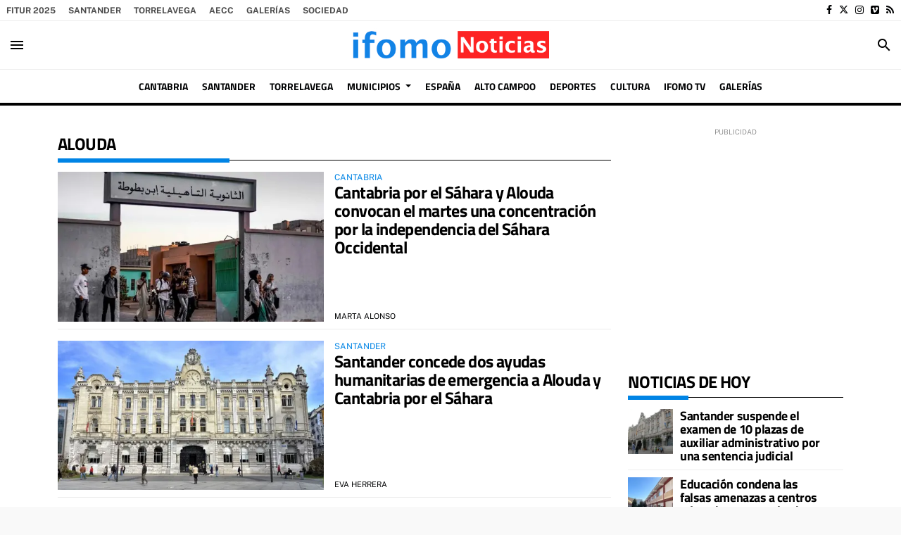

--- FILE ---
content_type: text/css; charset=UTF-8
request_url: https://www.ifomo.es/dynamic/css/global.1765978609.css
body_size: 3172
content:
.ad-left,
.ad-right {
  display: inline-block;
  float: none;
  text-align: center;
  vertical-align: top;
}

.ad-left + .ad-right {
  margin-left: 10px;
}

.ads,
.ad-skyscraper-left,
.ad-skyscraper-right {
  overflow: visible;
}

.ads-skyscraper-container {
  padding-left: 0;
  padding-top: 0;
}

.interstitial {
  background: #fff;
  bottom: 0;
  display: none;
  left: 0;
  position: fixed;
  right: 0;
  top: 0;
  z-index: 50000;
}

.interstitial-open {
  height: 100%;
  overflow: hidden;
}

.interstitial-visible {
  display: block;
}

.interstitial-wrapper {
  margin: 0 auto;
  max-width: 95%;
}

.interstitial-content {
  width: 100%;
}

.interstitial-content .oat:before {
  content: "";
}

.interstitial-content .oat > *:not(script) {
  margin: 0 !important
}

.interstitial-header {
  clear: both;
  display: table;
  padding: 8px 0;
  text-align: left;
  width: 100%;
}

.interstitial-close-button {
  cursor: pointer;
  float: right;
}

.interstitial-close-button:hover {
  text-decoration: underline;
}

.oat {
  clear: both;
  justify-content: center;
  max-width: 100%;
  overflow: hidden;
  position: relative;
  text-align: center;
}

.oat:before {
  color: #838383;
  content: attr(data-mark);
  display: block;
  font-size: 10px;
  line-height: 15px;
  margin: 0 auto;
  position: absolute;
  text-align: center;
  text-transform: uppercase;
  width: 100%;
}

.oat > *:not(script) {
  display: block;
}

.oat img {
  height: auto;
  max-width: 100%;
}

.oat-container {
  margin: 0 auto;
  max-width: 100%;
  overflow: hidden;
}

.oat-content {
  border: none;
  margin: 0;
  overflow: hidden;
  padding: 0;
}

.oat-left > *,
.oat-right > * {
  padding-top: 0;
  margin-left: 0;
}

.oat-visible {
  align-items: center;
  display: flex;
  visibility: visible;
  align-content: center;
  justify-content: center;
  flex-wrap: wrap;
  flex-direction: column;
}

.oat-visible > * {
  width: -webkit-fill-available;
  width: -moz-available;
}

.oat-bottom > * {
  margin-bottom: 15px;
}

.oat-left > * {
  margin-left: 15px !important;
}

.oat-right > * {
  margin-right: 15px !important;
}

.oat-top > * {
  margin-top: 15px !important;
}

.oat-bottom:before {
  position: absolute;
  margin-bottom: 0;
  bottom: 0;
}

.oat-left:before {
  left: -50%;
  margin-left: 7.5px;
  position: absolute;
  top: 50%;
  transform: rotate(-90deg);
}

.oat-right:before {
  right: -50%;
  margin-right: 7.5px;
  position: absolute;
  top: 50%;
  transform: rotate(90deg);
}

.oat-top:before {
  position: absolute;
  margin-bottom: 0;
  top: 0;
}

.recaptcha {
  width: 304px;
  margin: 0 auto;
}

@media (max-width: 767px) {
  .oat.hidden-phone {
    display: none !important;
  }
}

@media (min-width: 768px) and (max-width: 991px) {
  .oat.hidden-tablet {
    display: none !important;
  }
}

@media (min-width: 992px) {
  .oat.hidden-desktop {
    display: none !important;
  }
}

.cookies-overlay button {
  background: none;
  border: none;
  margin: 0;
  padding: 5px;
  float: right;
  color: white;
  font-size: 20px;
  text-transform: uppercase;
  font-weight: bolder;
  font-style: normal;
}

.cookies-overlay p {
  width: 85%;
}

.cookies-overlay a {
  color: #fff;
  text-decoration: underline;
}

@media (max-width: 479px) {
  .cookies-overlay p {
    margin: 0;
    float: none;
    width: 100%;
    padding: 5px;
    font-size: .8em;
    line-height: 1.3em;
  }

  .interstitial-header-title {
    display: none;
  }

  .interstitial-header {
    text-align: center;
  }

  .interstitial-close-button {
    float: none;
  }
}


    
  :root {
          --font-primary-default: "Titillium Web";
      --font-secondary-default: "Public Sans";
        --font-arsenal: 'Arsenal', 'Helvetica', 'Arial', 'sans-serif';
    --font-arsenal-weight: bold;
    --font-assistant: 'Assistant', 'Helvetica', 'Arial', 'sans-serif';
    --font-assistant-weight: bold;
    --font-exo: 'Exo', 'Helvetica', 'Arial', 'sans-serif';
    --font-exo-weight: bold;
    --font-ibm-plex-sans: 'IBM Plex Sans', 'Helvetica', 'Arial', 'sans-serif';
    --font-ibm-plex-weight: bold;
    --font-lato: 'Lato', 'Helvetica', 'Arial', 'sans-serif';
    --font-lato-weight: bold;
    --font-lora: 'Lora', 'Times', 'serif';
    --font-lora-weight: bold;
    --font-merriweather: 'Merriweather', 'Times', 'serif';
    --font-merriweather-weight: bold;
    --font-montserrat: 'Montserrat', 'Helvetica', 'Arial', 'sans-serif';
    --font-montserrat-weight: bold;
    --font-noto-serif: 'Noto Serif', 'Times', 'serif';
    --font-noto-serif-weight: bold;
    --font-noto-serif-sc: 'Noto Serif SC', 'Times', 'serif';
    --font-noto-serif-sc-weight: bold;
    --font-open-sans: 'Open Sans', 'Helvetica', 'Arial', 'sans-serif';
    --font-open-sans-weight: bold;
    --font-playfair-display: 'Playfair Display', 'Times', 'serif';
    --font-playfair-display-weight: normal;
    --font-pt-sans: 'PT Sans', 'Helvetica', 'Arial', 'sans-serif';
    --font-pt-sans-weight: bold;
    --font-pt-serif: 'PT Serif', 'Times', 'serif';
    --font-pt-serif-weight: normal;
    --font-public-sans: 'Public Sans', 'Helvetica', 'Arial', 'sans-serif';
    --font-public-sans-weight: bold;
    --font-raleway: 'Raleway', 'Helvetica', 'Arial', 'sans-serif';
    --font-raleway-weight: bold;
    --font-roboto: 'Roboto', 'Helvetica', 'Arial', 'sans-serif';
    --font-roboto-weight: bold;
    --font-roboto-slab: 'Roboto Slab', 'Times', 'serif';
    --font-roboto-slab-weight: bold;
    --font-titillium-web: 'Titillium Web', 'Helvetica', 'Arial', 'sans-serif';
    --font-titillium-weight: bold;
    --font-primary: var(--font-titillium-web, var(--font-primary-default));
    --font-primary-weight: var(--font-titillium-web-weight);
    --font-secondary: var(--font-public-sans, var(--font-secondary-default));
    --font-secondary-weight: var(--font-public-sans-weight);
  }
      /**************************
    Generic colors for site
    ***************************/
    :root {
      --site-color: #0084E5;
    }
    .site-color,
    .text-site-color,
    .site-color > a,
    a.site-color {
      color: #0084E5!important;
    }
    .bg-site-color {
      background-color: #0084E5!important;
    }
    .border-site-color,
    .btn-primary {
      border-color:#0084E5!important;
    }
    .datepicker thead tr:first-child th:hover,
    .datepicker tfoot tr th:hover,
    .datepicker table tr td.active {
      background-color:#0084E5!important;
      background-image:none;
    }
    .datepicker table tr td.active:hover,
    .datepicker table tr td.active:hover:hover,
    .datepicker table tr td.active.disabled:hover,
    .datepicker table tr td.active.disabled:hover:hover,
    .datepicker table tr td.active:active,
    .datepicker table tr td.active:hover:active,
    .datepicker table tr td.active.disabled:active,
    .datepicker table tr td.active.disabled:hover:active,
    .datepicker table tr td.active.active,
    .datepicker tableba tr td.active.active:hover,
    .datepicker table tr td.active.disabled.active,
    .datepicker table tr td.active.disabled.active:hover,
    .datepicker table tr td.active.disabled,
    .datepicker table tr td.active.disabled:hover,
    .datepicker table tr td.active.disabled.disabled,
    .datepicker table tr td.active.disabled.disabled:hover,
    .datepicker table tr td.active[disabled],
    .datepicker table tr td.active[disabled]:hover,
    .datepicker table tr td.active.disabled[disabled],
    .dropdown-item:active,
    .datepicker table tr td.active.disabled[disabled]:hover {
      background-color:#0084E5!important; background-image:none;
    }
    .inner-content .body a,
    .inner-content .content-body a,
    .inner-content .content-body h3,
    .inner-content .content-body blockquote:before,
    .inner-content .content-body blockquote:after,
    .horizontal-scrollable-tabs .horizontal-tabs .nav-tabs-horizontal > li.active a,
    .menu-sidebar .navbar .nav-link.dropdown-toggle[aria-expanded="true"]:after,
    .pagination li.active a,
    .comment-sharing .btn-link,
    .letter-list .onm-new.onm-new-letter .article-data .date-container:before {
      color: #0084E5;
    }
    .widget-header,
    .onm-new.onm-new-big_content-wide .article-data .section,
    .onm-new.onm-new-opinion,
    .onm-related-content:before {
      border-color: #0084E5;
    }
    .onm-related-content {
      border-top-color: #0084E5;
    }
    .owl-theme .owl-dots .owl-dot.active span,
    .owl-theme .owl-dots .owl-dot:hover span,
    .datepicker table tr td span.active.active,
    .datepicker table tr td span.active.disabled,
    .datepicker table tr td span.active.disabled.active,
    .datepicker table tr td span.active.disabled.disabled,
    .datepicker table tr td span.active.disabled:active,
    .datepicker table tr td span.active.disabled:hover,
    .datepicker table tr td span.active.disabled:hover.active,
    .datepicker table tr td span.active.disabled:hover.disabled,
    .datepicker table tr td span.active.disabled:hover:active,
    .datepicker table tr td span.active.disabled:hover:hover,
    .datepicker table tr td span.active.disabled:hover[disabled],
    .datepicker table tr td span.active.disabled[disabled],
    .datepicker table tr td span.active:active,
    .datepicker table tr td span.active:hover,
    .datepicker table tr td span.active:hover.active,
    .datepicker table tr td span.active:hover.disabled,
    .datepicker table tr td span.active:hover:active,
    .datepicker table tr td span.active:hover:hover,
    .datepicker table tr td span.active:hover[disabled],
    .datepicker table tr td span.active[disabled] {
      background-color: #0084E5;
    }
    .reading-progress::-webkit-progress-value {
      background-color: #0084E5;
    }
    .reading-progress::-moz-progress-bar {
      background-color: #0084E5;
    }
  

  
  :root {
    --second-color: #010203;
  }
  .second-color,
  .text-second-color,
  .second-color > a,
  a.second-color {
    color: #010203!important;
  }
  .bg-second-color {
    background-color: #010203!important;
  }
  .border-second-color {
    border-color: #010203!important;
  }


      /*********************
    CSS for categories
    **********************/
                  /* Rules for category deportes */
        .text-deportes,
        a.text-deportes,
        .text-deportes a,
        .color-deportes,
        .deportes-color {
          color: #2781eb!important;
        }

        .bg-deportes {
          background-color:#2781eb!important;
        }
        .border-deportes {
          border-color:#2781eb!important;
        }

        .bg-deportes .nav-link,
        .bg-deportes .a {
          color: #fff
        }
        .reading-progress.deportes::-webkit-progress-value {
          background-color: #2781eb;
        }
        .reading-progress.deportes::-moz-progress-bar {
          background-color: #2781eb;
        }
                        /* Rules for category cultura */
        .text-cultura,
        a.text-cultura,
        .text-cultura a,
        .color-cultura,
        .cultura-color {
          color: #2781eb!important;
        }

        .bg-cultura {
          background-color:#2781eb!important;
        }
        .border-cultura {
          border-color:#2781eb!important;
        }

        .bg-cultura .nav-link,
        .bg-cultura .a {
          color: #fff
        }
        .reading-progress.cultura::-webkit-progress-value {
          background-color: #2781eb;
        }
        .reading-progress.cultura::-moz-progress-bar {
          background-color: #2781eb;
        }
                        /* Rules for category cantabria */
        .text-cantabria,
        a.text-cantabria,
        .text-cantabria a,
        .color-cantabria,
        .cantabria-color {
          color: #2781eb!important;
        }

        .bg-cantabria {
          background-color:#2781eb!important;
        }
        .border-cantabria {
          border-color:#2781eb!important;
        }

        .bg-cantabria .nav-link,
        .bg-cantabria .a {
          color: #fff
        }
        .reading-progress.cantabria::-webkit-progress-value {
          background-color: #2781eb;
        }
        .reading-progress.cantabria::-moz-progress-bar {
          background-color: #2781eb;
        }
                        /* Rules for category santander */
        .text-santander,
        a.text-santander,
        .text-santander a,
        .color-santander,
        .santander-color {
          color: #2781eb!important;
        }

        .bg-santander {
          background-color:#2781eb!important;
        }
        .border-santander {
          border-color:#2781eb!important;
        }

        .bg-santander .nav-link,
        .bg-santander .a {
          color: #fff
        }
        .reading-progress.santander::-webkit-progress-value {
          background-color: #2781eb;
        }
        .reading-progress.santander::-moz-progress-bar {
          background-color: #2781eb;
        }
                        /* Rules for category torrelavega */
        .text-torrelavega,
        a.text-torrelavega,
        .text-torrelavega a,
        .color-torrelavega,
        .torrelavega-color {
          color: #2781eb!important;
        }

        .bg-torrelavega {
          background-color:#2781eb!important;
        }
        .border-torrelavega {
          border-color:#2781eb!important;
        }

        .bg-torrelavega .nav-link,
        .bg-torrelavega .a {
          color: #fff
        }
        .reading-progress.torrelavega::-webkit-progress-value {
          background-color: #2781eb;
        }
        .reading-progress.torrelavega::-moz-progress-bar {
          background-color: #2781eb;
        }
                        /* Rules for category arco-de-la-bahia */
        .text-arco-de-la-bahia,
        a.text-arco-de-la-bahia,
        .text-arco-de-la-bahia a,
        .color-arco-de-la-bahia,
        .arco-de-la-bahia-color {
          color: #2781eb!important;
        }

        .bg-arco-de-la-bahia {
          background-color:#2781eb!important;
        }
        .border-arco-de-la-bahia {
          border-color:#2781eb!important;
        }

        .bg-arco-de-la-bahia .nav-link,
        .bg-arco-de-la-bahia .a {
          color: #fff
        }
        .reading-progress.arco-de-la-bahia::-webkit-progress-value {
          background-color: #2781eb;
        }
        .reading-progress.arco-de-la-bahia::-moz-progress-bar {
          background-color: #2781eb;
        }
                        /* Rules for category costa-occidental */
        .text-costa-occidental,
        a.text-costa-occidental,
        .text-costa-occidental a,
        .color-costa-occidental,
        .costa-occidental-color {
          color: #2781eb!important;
        }

        .bg-costa-occidental {
          background-color:#2781eb!important;
        }
        .border-costa-occidental {
          border-color:#2781eb!important;
        }

        .bg-costa-occidental .nav-link,
        .bg-costa-occidental .a {
          color: #fff
        }
        .reading-progress.costa-occidental::-webkit-progress-value {
          background-color: #2781eb;
        }
        .reading-progress.costa-occidental::-moz-progress-bar {
          background-color: #2781eb;
        }
                        /* Rules for category costa-oriental */
        .text-costa-oriental,
        a.text-costa-oriental,
        .text-costa-oriental a,
        .color-costa-oriental,
        .costa-oriental-color {
          color: #2781eb!important;
        }

        .bg-costa-oriental {
          background-color:#2781eb!important;
        }
        .border-costa-oriental {
          border-color:#2781eb!important;
        }

        .bg-costa-oriental .nav-link,
        .bg-costa-oriental .a {
          color: #fff
        }
        .reading-progress.costa-oriental::-webkit-progress-value {
          background-color: #2781eb;
        }
        .reading-progress.costa-oriental::-moz-progress-bar {
          background-color: #2781eb;
        }
                        /* Rules for category saja-nansa */
        .text-saja-nansa,
        a.text-saja-nansa,
        .text-saja-nansa a,
        .color-saja-nansa,
        .saja-nansa-color {
          color: #2781eb!important;
        }

        .bg-saja-nansa {
          background-color:#2781eb!important;
        }
        .border-saja-nansa {
          border-color:#2781eb!important;
        }

        .bg-saja-nansa .nav-link,
        .bg-saja-nansa .a {
          color: #fff
        }
        .reading-progress.saja-nansa::-webkit-progress-value {
          background-color: #2781eb;
        }
        .reading-progress.saja-nansa::-moz-progress-bar {
          background-color: #2781eb;
        }
                        /* Rules for category campoo-los-valles */
        .text-campoo-los-valles,
        a.text-campoo-los-valles,
        .text-campoo-los-valles a,
        .color-campoo-los-valles,
        .campoo-los-valles-color {
          color: #ffffff!important;
        }

        .bg-campoo-los-valles {
          background-color:#ffffff!important;
        }
        .border-campoo-los-valles {
          border-color:#ffffff!important;
        }

        .bg-campoo-los-valles .nav-link,
        .bg-campoo-los-valles .a {
          color: #fff
        }
        .reading-progress.campoo-los-valles::-webkit-progress-value {
          background-color: #ffffff;
        }
        .reading-progress.campoo-los-valles::-moz-progress-bar {
          background-color: #ffffff;
        }
                        /* Rules for category liebana */
        .text-liebana,
        a.text-liebana,
        .text-liebana a,
        .color-liebana,
        .liebana-color {
          color: #2781eb!important;
        }

        .bg-liebana {
          background-color:#2781eb!important;
        }
        .border-liebana {
          border-color:#2781eb!important;
        }

        .bg-liebana .nav-link,
        .bg-liebana .a {
          color: #fff
        }
        .reading-progress.liebana::-webkit-progress-value {
          background-color: #2781eb;
        }
        .reading-progress.liebana::-moz-progress-bar {
          background-color: #2781eb;
        }
                        /* Rules for category trasmiera-ason */
        .text-trasmiera-ason,
        a.text-trasmiera-ason,
        .text-trasmiera-ason a,
        .color-trasmiera-ason,
        .trasmiera-ason-color {
          color: #2781eb!important;
        }

        .bg-trasmiera-ason {
          background-color:#2781eb!important;
        }
        .border-trasmiera-ason {
          border-color:#2781eb!important;
        }

        .bg-trasmiera-ason .nav-link,
        .bg-trasmiera-ason .a {
          color: #fff
        }
        .reading-progress.trasmiera-ason::-webkit-progress-value {
          background-color: #2781eb;
        }
        .reading-progress.trasmiera-ason::-moz-progress-bar {
          background-color: #2781eb;
        }
                        /* Rules for category valles-pasiegos */
        .text-valles-pasiegos,
        a.text-valles-pasiegos,
        .text-valles-pasiegos a,
        .color-valles-pasiegos,
        .valles-pasiegos-color {
          color: #2781eb!important;
        }

        .bg-valles-pasiegos {
          background-color:#2781eb!important;
        }
        .border-valles-pasiegos {
          border-color:#2781eb!important;
        }

        .bg-valles-pasiegos .nav-link,
        .bg-valles-pasiegos .a {
          color: #fff
        }
        .reading-progress.valles-pasiegos::-webkit-progress-value {
          background-color: #2781eb;
        }
        .reading-progress.valles-pasiegos::-moz-progress-bar {
          background-color: #2781eb;
        }
                        /* Rules for category besaya */
        .text-besaya,
        a.text-besaya,
        .text-besaya a,
        .color-besaya,
        .besaya-color {
          color: #2781eb!important;
        }

        .bg-besaya {
          background-color:#2781eb!important;
        }
        .border-besaya {
          border-color:#2781eb!important;
        }

        .bg-besaya .nav-link,
        .bg-besaya .a {
          color: #fff
        }
        .reading-progress.besaya::-webkit-progress-value {
          background-color: #2781eb;
        }
        .reading-progress.besaya::-moz-progress-bar {
          background-color: #2781eb;
        }
                        /* Rules for category aecc */
        .text-aecc,
        a.text-aecc,
        .text-aecc a,
        .color-aecc,
        .aecc-color {
          color: #2ebd4d!important;
        }

        .bg-aecc {
          background-color:#2ebd4d!important;
        }
        .border-aecc {
          border-color:#2ebd4d!important;
        }

        .bg-aecc .nav-link,
        .bg-aecc .a {
          color: #fff
        }
        .reading-progress.aecc::-webkit-progress-value {
          background-color: #2ebd4d;
        }
        .reading-progress.aecc::-moz-progress-bar {
          background-color: #2ebd4d;
        }
                        /* Rules for category espana */
        .text-espana,
        a.text-espana,
        .text-espana a,
        .color-espana,
        .espana-color {
          color: #2781eb!important;
        }

        .bg-espana {
          background-color:#2781eb!important;
        }
        .border-espana {
          border-color:#2781eb!important;
        }

        .bg-espana .nav-link,
        .bg-espana .a {
          color: #fff
        }
        .reading-progress.espana::-webkit-progress-value {
          background-color: #2781eb;
        }
        .reading-progress.espana::-moz-progress-bar {
          background-color: #2781eb;
        }
                        /* Rules for category ason-aguera */
        .text-ason-aguera,
        a.text-ason-aguera,
        .text-ason-aguera a,
        .color-ason-aguera,
        .ason-aguera-color {
          color: #2781eb!important;
        }

        .bg-ason-aguera {
          background-color:#2781eb!important;
        }
        .border-ason-aguera {
          border-color:#2781eb!important;
        }

        .bg-ason-aguera .nav-link,
        .bg-ason-aguera .a {
          color: #fff
        }
        .reading-progress.ason-aguera::-webkit-progress-value {
          background-color: #2781eb;
        }
        .reading-progress.ason-aguera::-moz-progress-bar {
          background-color: #2781eb;
        }
                        /* Rules for category camara-torrelavega */
        .text-camara-torrelavega,
        a.text-camara-torrelavega,
        .text-camara-torrelavega a,
        .color-camara-torrelavega,
        .camara-torrelavega-color {
          color: #e03c3c!important;
        }

        .bg-camara-torrelavega {
          background-color:#e03c3c!important;
        }
        .border-camara-torrelavega {
          border-color:#e03c3c!important;
        }

        .bg-camara-torrelavega .nav-link,
        .bg-camara-torrelavega .a {
          color: #fff
        }
        .reading-progress.camara-torrelavega::-webkit-progress-value {
          background-color: #e03c3c;
        }
        .reading-progress.camara-torrelavega::-moz-progress-bar {
          background-color: #e03c3c;
        }
                        /* Rules for category navidad-2023 */
        .text-navidad-2023,
        a.text-navidad-2023,
        .text-navidad-2023 a,
        .color-navidad-2023,
        .navidad-2023-color {
          color: #2bd035!important;
        }

        .bg-navidad-2023 {
          background-color:#2bd035!important;
        }
        .border-navidad-2023 {
          border-color:#2bd035!important;
        }

        .bg-navidad-2023 .nav-link,
        .bg-navidad-2023 .a {
          color: #fff
        }
        .reading-progress.navidad-2023::-webkit-progress-value {
          background-color: #2bd035;
        }
        .reading-progress.navidad-2023::-moz-progress-bar {
          background-color: #2bd035;
        }
            
